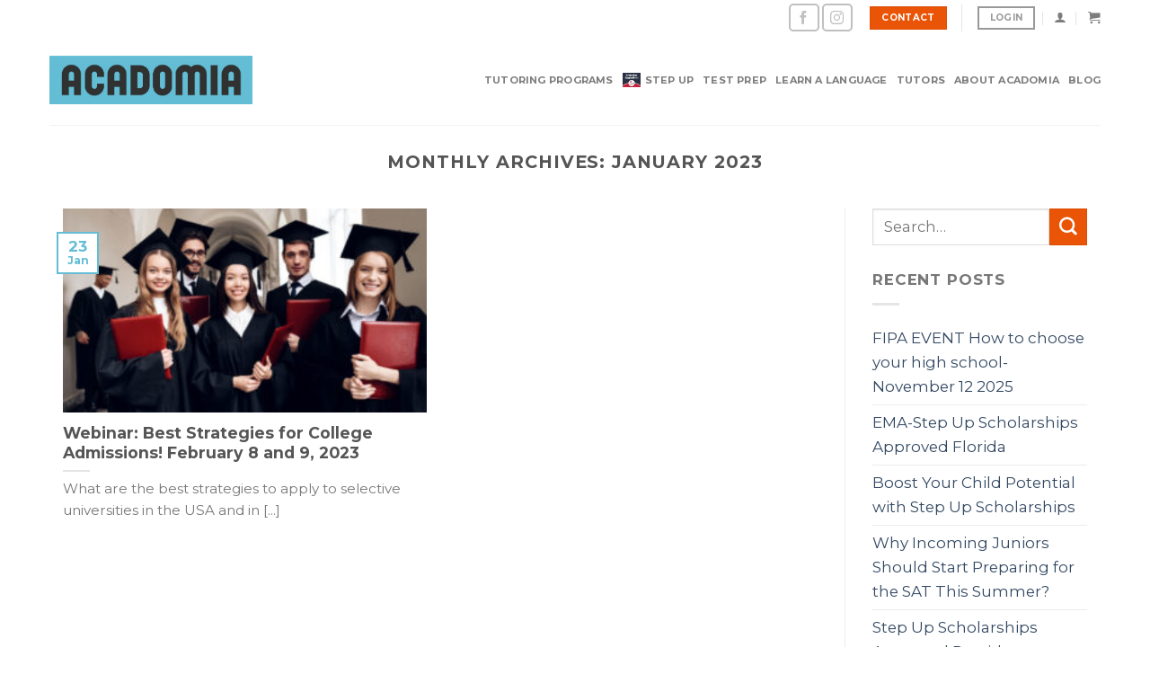

--- FILE ---
content_type: text/css
request_url: https://acadomia.com/wp-content/uploads/useanyfont/uaf.css?ver=1764343105
body_size: 74
content:
				@font-face {
					font-family: 'gotham';
					src: url('/wp-content/uploads/useanyfont/170824035214Gotham.woff') format('woff');
					  font-display: auto;
				}

				.gotham{font-family: 'gotham' !important;}

		

--- FILE ---
content_type: text/plain
request_url: https://www.google-analytics.com/j/collect?v=1&_v=j102&a=634210129&t=pageview&_s=1&dl=https%3A%2F%2Facadomia.com%2F2023%2F01%2F&ul=en-us%40posix&dt=January%202023%20-%20Acadomia%20-%20Leader%20in%20Tutoring%20Services&sr=1280x720&vp=1280x720&_u=YEBAAEABAAAAACAAI~&jid=41203767&gjid=592027914&cid=826134601.1768961772&tid=UA-105240997-1&_gid=1009948153.1768961772&_r=1&_slc=1&gtm=45He61g1n815FZGHVVv78253149za200zd78253149&gcd=13l3l3l3l1l1&dma=0&tag_exp=103116026~103200004~104527906~104528501~104684208~104684211~105391252~115938466~115938469~117041588~117171315&z=1921874013
body_size: -450
content:
2,cG-0NM5F51PYN